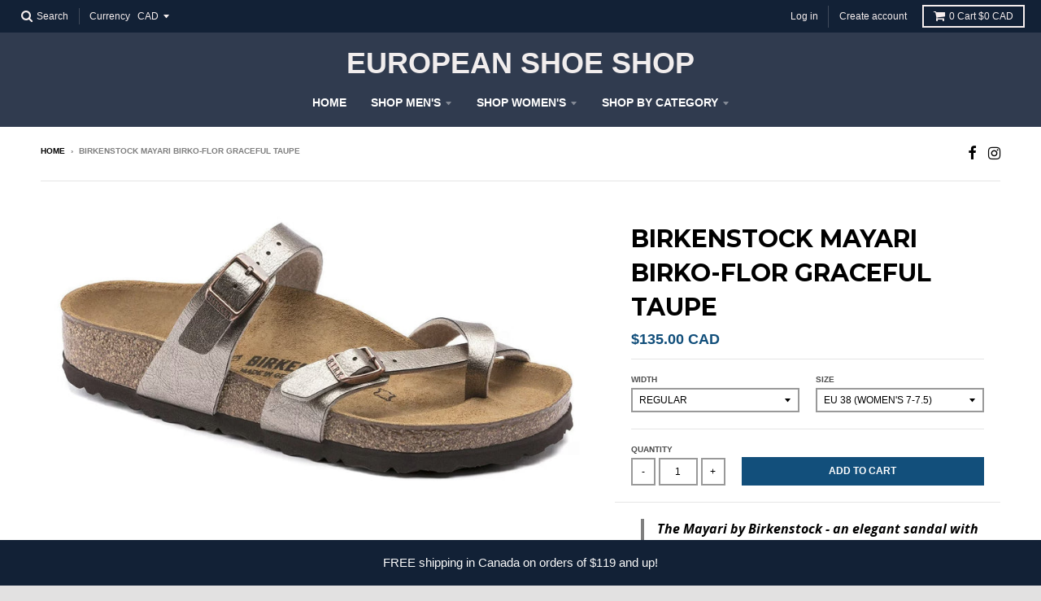

--- FILE ---
content_type: text/html; charset=utf-8
request_url: https://europeanshoeshop.com/products/birkenstock-mayari-electric-metallic-taupe-birko-flor
body_size: 15847
content:
<!doctype html>
<!--[if lt IE 7]><html class="no-js lt-ie9 lt-ie8 lt-ie7" lang="en"> <![endif]-->
<!--[if IE 7]><html class="no-js lt-ie9 lt-ie8" lang="en"> <![endif]-->
<!--[if IE 8]><html class="no-js lt-ie9" lang="en"> <![endif]-->
<!--[if IE 9 ]><html class="ie9 no-js"> <![endif]-->
<!--[if (gt IE 9)|!(IE)]><!--> <html class="no-js" lang="en"> <!--<![endif]-->
<head>
  <meta charset="utf-8">
  <meta http-equiv="X-UA-Compatible" content="IE=edge,chrome=1">

  

  <!-- Title and description ================================================== -->
  <title>
  Mayari Taupe | Birkenstock | European Shoe Shop, Winnipeg
  </title>
  
  <meta name="description" content="Birkenstock &#39;Mayari&#39; criss-cross toe strap sandal in Graceful Taupe Birko-Flor. Contoured cork footbed with raised toe-bar and deep heel cup. Durable EVA sole.">
  

  <!-- Helpers ================================================== -->
  
<meta property="og:site_name" content="European Shoe Shop">
<meta property="og:url" content="https://europeanshoeshop.com/products/birkenstock-mayari-electric-metallic-taupe-birko-flor">
<meta property="og:title" content="Birkenstock Mayari Birko-Flor Graceful Taupe">
<meta property="og:type" content="product">
<meta property="og:description" content="Birkenstock &#39;Mayari&#39; criss-cross toe strap sandal in Graceful Taupe Birko-Flor. Contoured cork footbed with raised toe-bar and deep heel cup. Durable EVA sole."><meta property="og:price:amount" content="135.00">
  <meta property="og:price:currency" content="CAD"><meta property="og:image" content="http://europeanshoeshop.com/cdn/shop/files/MayariTaupe_1024x1024.jpg?v=1742411657">
<meta property="og:image:secure_url" content="https://europeanshoeshop.com/cdn/shop/files/MayariTaupe_1024x1024.jpg?v=1742411657">

<meta name="twitter:site" content="@">
<meta name="twitter:card" content="summary_large_image">
<meta name="twitter:title" content="Birkenstock Mayari Birko-Flor Graceful Taupe">
<meta name="twitter:description" content="Birkenstock &#39;Mayari&#39; criss-cross toe strap sandal in Graceful Taupe Birko-Flor. Contoured cork footbed with raised toe-bar and deep heel cup. Durable EVA sole.">

  <link rel="canonical" href="https://europeanshoeshop.com/products/birkenstock-mayari-electric-metallic-taupe-birko-flor">
  <meta name="viewport" content="width=device-width,initial-scale=1">
  <meta name="theme-color" content="#124f7b">

  <!-- CSS ================================================== -->
  <link href="//europeanshoeshop.com/cdn/shop/t/6/assets/theme.scss.css?v=69616470258617462301697507836" rel="stylesheet" type="text/css" media="all" />
  
  
  

  
  
  
  
  
    <link href="//fonts.googleapis.com/css?family=Montserrat:400,700|Open+Sans:400,400italic,700,700italic|" rel="stylesheet" type="text/css" media="all" />
  





  

  <!-- Header hook for plugins ================================================== -->
  <!-- "snippets/buddha-megamenu-before.liquid" was not rendered, the associated app was uninstalled -->
  <!-- "snippets/buddha-megamenu.liquid" was not rendered, the associated app was uninstalled -->
  <script>window.performance && window.performance.mark && window.performance.mark('shopify.content_for_header.start');</script><meta id="shopify-digital-wallet" name="shopify-digital-wallet" content="/12959689/digital_wallets/dialog">
<meta name="shopify-checkout-api-token" content="f205f9c9ec55175d9564236b8c935975">
<meta id="in-context-paypal-metadata" data-shop-id="12959689" data-venmo-supported="false" data-environment="production" data-locale="en_US" data-paypal-v4="true" data-currency="CAD">
<link rel="alternate" type="application/json+oembed" href="https://europeanshoeshop.com/products/birkenstock-mayari-electric-metallic-taupe-birko-flor.oembed">
<script async="async" src="/checkouts/internal/preloads.js?locale=en-CA"></script>
<link rel="preconnect" href="https://shop.app" crossorigin="anonymous">
<script async="async" src="https://shop.app/checkouts/internal/preloads.js?locale=en-CA&shop_id=12959689" crossorigin="anonymous"></script>
<script id="apple-pay-shop-capabilities" type="application/json">{"shopId":12959689,"countryCode":"CA","currencyCode":"CAD","merchantCapabilities":["supports3DS"],"merchantId":"gid:\/\/shopify\/Shop\/12959689","merchantName":"European Shoe Shop","requiredBillingContactFields":["postalAddress","email","phone"],"requiredShippingContactFields":["postalAddress","email","phone"],"shippingType":"shipping","supportedNetworks":["visa","masterCard","amex","discover","interac","jcb"],"total":{"type":"pending","label":"European Shoe Shop","amount":"1.00"},"shopifyPaymentsEnabled":true,"supportsSubscriptions":true}</script>
<script id="shopify-features" type="application/json">{"accessToken":"f205f9c9ec55175d9564236b8c935975","betas":["rich-media-storefront-analytics"],"domain":"europeanshoeshop.com","predictiveSearch":true,"shopId":12959689,"locale":"en"}</script>
<script>var Shopify = Shopify || {};
Shopify.shop = "european-shoe-shop.myshopify.com";
Shopify.locale = "en";
Shopify.currency = {"active":"CAD","rate":"1.0"};
Shopify.country = "CA";
Shopify.theme = {"name":"District","id":166707334,"schema_name":"District","schema_version":"2.1.3","theme_store_id":735,"role":"main"};
Shopify.theme.handle = "null";
Shopify.theme.style = {"id":null,"handle":null};
Shopify.cdnHost = "europeanshoeshop.com/cdn";
Shopify.routes = Shopify.routes || {};
Shopify.routes.root = "/";</script>
<script type="module">!function(o){(o.Shopify=o.Shopify||{}).modules=!0}(window);</script>
<script>!function(o){function n(){var o=[];function n(){o.push(Array.prototype.slice.apply(arguments))}return n.q=o,n}var t=o.Shopify=o.Shopify||{};t.loadFeatures=n(),t.autoloadFeatures=n()}(window);</script>
<script>
  window.ShopifyPay = window.ShopifyPay || {};
  window.ShopifyPay.apiHost = "shop.app\/pay";
  window.ShopifyPay.redirectState = null;
</script>
<script id="shop-js-analytics" type="application/json">{"pageType":"product"}</script>
<script defer="defer" async type="module" src="//europeanshoeshop.com/cdn/shopifycloud/shop-js/modules/v2/client.init-shop-cart-sync_IZsNAliE.en.esm.js"></script>
<script defer="defer" async type="module" src="//europeanshoeshop.com/cdn/shopifycloud/shop-js/modules/v2/chunk.common_0OUaOowp.esm.js"></script>
<script type="module">
  await import("//europeanshoeshop.com/cdn/shopifycloud/shop-js/modules/v2/client.init-shop-cart-sync_IZsNAliE.en.esm.js");
await import("//europeanshoeshop.com/cdn/shopifycloud/shop-js/modules/v2/chunk.common_0OUaOowp.esm.js");

  window.Shopify.SignInWithShop?.initShopCartSync?.({"fedCMEnabled":true,"windoidEnabled":true});

</script>
<script>
  window.Shopify = window.Shopify || {};
  if (!window.Shopify.featureAssets) window.Shopify.featureAssets = {};
  window.Shopify.featureAssets['shop-js'] = {"shop-cart-sync":["modules/v2/client.shop-cart-sync_DLOhI_0X.en.esm.js","modules/v2/chunk.common_0OUaOowp.esm.js"],"init-fed-cm":["modules/v2/client.init-fed-cm_C6YtU0w6.en.esm.js","modules/v2/chunk.common_0OUaOowp.esm.js"],"shop-button":["modules/v2/client.shop-button_BCMx7GTG.en.esm.js","modules/v2/chunk.common_0OUaOowp.esm.js"],"shop-cash-offers":["modules/v2/client.shop-cash-offers_BT26qb5j.en.esm.js","modules/v2/chunk.common_0OUaOowp.esm.js","modules/v2/chunk.modal_CGo_dVj3.esm.js"],"init-windoid":["modules/v2/client.init-windoid_B9PkRMql.en.esm.js","modules/v2/chunk.common_0OUaOowp.esm.js"],"init-shop-email-lookup-coordinator":["modules/v2/client.init-shop-email-lookup-coordinator_DZkqjsbU.en.esm.js","modules/v2/chunk.common_0OUaOowp.esm.js"],"shop-toast-manager":["modules/v2/client.shop-toast-manager_Di2EnuM7.en.esm.js","modules/v2/chunk.common_0OUaOowp.esm.js"],"shop-login-button":["modules/v2/client.shop-login-button_BtqW_SIO.en.esm.js","modules/v2/chunk.common_0OUaOowp.esm.js","modules/v2/chunk.modal_CGo_dVj3.esm.js"],"avatar":["modules/v2/client.avatar_BTnouDA3.en.esm.js"],"pay-button":["modules/v2/client.pay-button_CWa-C9R1.en.esm.js","modules/v2/chunk.common_0OUaOowp.esm.js"],"init-shop-cart-sync":["modules/v2/client.init-shop-cart-sync_IZsNAliE.en.esm.js","modules/v2/chunk.common_0OUaOowp.esm.js"],"init-customer-accounts":["modules/v2/client.init-customer-accounts_DenGwJTU.en.esm.js","modules/v2/client.shop-login-button_BtqW_SIO.en.esm.js","modules/v2/chunk.common_0OUaOowp.esm.js","modules/v2/chunk.modal_CGo_dVj3.esm.js"],"init-shop-for-new-customer-accounts":["modules/v2/client.init-shop-for-new-customer-accounts_JdHXxpS9.en.esm.js","modules/v2/client.shop-login-button_BtqW_SIO.en.esm.js","modules/v2/chunk.common_0OUaOowp.esm.js","modules/v2/chunk.modal_CGo_dVj3.esm.js"],"init-customer-accounts-sign-up":["modules/v2/client.init-customer-accounts-sign-up_D6__K_p8.en.esm.js","modules/v2/client.shop-login-button_BtqW_SIO.en.esm.js","modules/v2/chunk.common_0OUaOowp.esm.js","modules/v2/chunk.modal_CGo_dVj3.esm.js"],"checkout-modal":["modules/v2/client.checkout-modal_C_ZQDY6s.en.esm.js","modules/v2/chunk.common_0OUaOowp.esm.js","modules/v2/chunk.modal_CGo_dVj3.esm.js"],"shop-follow-button":["modules/v2/client.shop-follow-button_XetIsj8l.en.esm.js","modules/v2/chunk.common_0OUaOowp.esm.js","modules/v2/chunk.modal_CGo_dVj3.esm.js"],"lead-capture":["modules/v2/client.lead-capture_DvA72MRN.en.esm.js","modules/v2/chunk.common_0OUaOowp.esm.js","modules/v2/chunk.modal_CGo_dVj3.esm.js"],"shop-login":["modules/v2/client.shop-login_ClXNxyh6.en.esm.js","modules/v2/chunk.common_0OUaOowp.esm.js","modules/v2/chunk.modal_CGo_dVj3.esm.js"],"payment-terms":["modules/v2/client.payment-terms_CNlwjfZz.en.esm.js","modules/v2/chunk.common_0OUaOowp.esm.js","modules/v2/chunk.modal_CGo_dVj3.esm.js"]};
</script>
<script id="__st">var __st={"a":12959689,"offset":-21600,"reqid":"e3030cd8-05af-4d8e-aa4f-f35a7e79a8c0-1768453718","pageurl":"europeanshoeshop.com\/products\/birkenstock-mayari-electric-metallic-taupe-birko-flor","u":"73eb65b10128","p":"product","rtyp":"product","rid":3504388046941};</script>
<script>window.ShopifyPaypalV4VisibilityTracking = true;</script>
<script id="captcha-bootstrap">!function(){'use strict';const t='contact',e='account',n='new_comment',o=[[t,t],['blogs',n],['comments',n],[t,'customer']],c=[[e,'customer_login'],[e,'guest_login'],[e,'recover_customer_password'],[e,'create_customer']],r=t=>t.map((([t,e])=>`form[action*='/${t}']:not([data-nocaptcha='true']) input[name='form_type'][value='${e}']`)).join(','),a=t=>()=>t?[...document.querySelectorAll(t)].map((t=>t.form)):[];function s(){const t=[...o],e=r(t);return a(e)}const i='password',u='form_key',d=['recaptcha-v3-token','g-recaptcha-response','h-captcha-response',i],f=()=>{try{return window.sessionStorage}catch{return}},m='__shopify_v',_=t=>t.elements[u];function p(t,e,n=!1){try{const o=window.sessionStorage,c=JSON.parse(o.getItem(e)),{data:r}=function(t){const{data:e,action:n}=t;return t[m]||n?{data:e,action:n}:{data:t,action:n}}(c);for(const[e,n]of Object.entries(r))t.elements[e]&&(t.elements[e].value=n);n&&o.removeItem(e)}catch(o){console.error('form repopulation failed',{error:o})}}const l='form_type',E='cptcha';function T(t){t.dataset[E]=!0}const w=window,h=w.document,L='Shopify',v='ce_forms',y='captcha';let A=!1;((t,e)=>{const n=(g='f06e6c50-85a8-45c8-87d0-21a2b65856fe',I='https://cdn.shopify.com/shopifycloud/storefront-forms-hcaptcha/ce_storefront_forms_captcha_hcaptcha.v1.5.2.iife.js',D={infoText:'Protected by hCaptcha',privacyText:'Privacy',termsText:'Terms'},(t,e,n)=>{const o=w[L][v],c=o.bindForm;if(c)return c(t,g,e,D).then(n);var r;o.q.push([[t,g,e,D],n]),r=I,A||(h.body.append(Object.assign(h.createElement('script'),{id:'captcha-provider',async:!0,src:r})),A=!0)});var g,I,D;w[L]=w[L]||{},w[L][v]=w[L][v]||{},w[L][v].q=[],w[L][y]=w[L][y]||{},w[L][y].protect=function(t,e){n(t,void 0,e),T(t)},Object.freeze(w[L][y]),function(t,e,n,w,h,L){const[v,y,A,g]=function(t,e,n){const i=e?o:[],u=t?c:[],d=[...i,...u],f=r(d),m=r(i),_=r(d.filter((([t,e])=>n.includes(e))));return[a(f),a(m),a(_),s()]}(w,h,L),I=t=>{const e=t.target;return e instanceof HTMLFormElement?e:e&&e.form},D=t=>v().includes(t);t.addEventListener('submit',(t=>{const e=I(t);if(!e)return;const n=D(e)&&!e.dataset.hcaptchaBound&&!e.dataset.recaptchaBound,o=_(e),c=g().includes(e)&&(!o||!o.value);(n||c)&&t.preventDefault(),c&&!n&&(function(t){try{if(!f())return;!function(t){const e=f();if(!e)return;const n=_(t);if(!n)return;const o=n.value;o&&e.removeItem(o)}(t);const e=Array.from(Array(32),(()=>Math.random().toString(36)[2])).join('');!function(t,e){_(t)||t.append(Object.assign(document.createElement('input'),{type:'hidden',name:u})),t.elements[u].value=e}(t,e),function(t,e){const n=f();if(!n)return;const o=[...t.querySelectorAll(`input[type='${i}']`)].map((({name:t})=>t)),c=[...d,...o],r={};for(const[a,s]of new FormData(t).entries())c.includes(a)||(r[a]=s);n.setItem(e,JSON.stringify({[m]:1,action:t.action,data:r}))}(t,e)}catch(e){console.error('failed to persist form',e)}}(e),e.submit())}));const S=(t,e)=>{t&&!t.dataset[E]&&(n(t,e.some((e=>e===t))),T(t))};for(const o of['focusin','change'])t.addEventListener(o,(t=>{const e=I(t);D(e)&&S(e,y())}));const B=e.get('form_key'),M=e.get(l),P=B&&M;t.addEventListener('DOMContentLoaded',(()=>{const t=y();if(P)for(const e of t)e.elements[l].value===M&&p(e,B);[...new Set([...A(),...v().filter((t=>'true'===t.dataset.shopifyCaptcha))])].forEach((e=>S(e,t)))}))}(h,new URLSearchParams(w.location.search),n,t,e,['guest_login'])})(!0,!0)}();</script>
<script integrity="sha256-4kQ18oKyAcykRKYeNunJcIwy7WH5gtpwJnB7kiuLZ1E=" data-source-attribution="shopify.loadfeatures" defer="defer" src="//europeanshoeshop.com/cdn/shopifycloud/storefront/assets/storefront/load_feature-a0a9edcb.js" crossorigin="anonymous"></script>
<script crossorigin="anonymous" defer="defer" src="//europeanshoeshop.com/cdn/shopifycloud/storefront/assets/shopify_pay/storefront-65b4c6d7.js?v=20250812"></script>
<script data-source-attribution="shopify.dynamic_checkout.dynamic.init">var Shopify=Shopify||{};Shopify.PaymentButton=Shopify.PaymentButton||{isStorefrontPortableWallets:!0,init:function(){window.Shopify.PaymentButton.init=function(){};var t=document.createElement("script");t.src="https://europeanshoeshop.com/cdn/shopifycloud/portable-wallets/latest/portable-wallets.en.js",t.type="module",document.head.appendChild(t)}};
</script>
<script data-source-attribution="shopify.dynamic_checkout.buyer_consent">
  function portableWalletsHideBuyerConsent(e){var t=document.getElementById("shopify-buyer-consent"),n=document.getElementById("shopify-subscription-policy-button");t&&n&&(t.classList.add("hidden"),t.setAttribute("aria-hidden","true"),n.removeEventListener("click",e))}function portableWalletsShowBuyerConsent(e){var t=document.getElementById("shopify-buyer-consent"),n=document.getElementById("shopify-subscription-policy-button");t&&n&&(t.classList.remove("hidden"),t.removeAttribute("aria-hidden"),n.addEventListener("click",e))}window.Shopify?.PaymentButton&&(window.Shopify.PaymentButton.hideBuyerConsent=portableWalletsHideBuyerConsent,window.Shopify.PaymentButton.showBuyerConsent=portableWalletsShowBuyerConsent);
</script>
<script data-source-attribution="shopify.dynamic_checkout.cart.bootstrap">document.addEventListener("DOMContentLoaded",(function(){function t(){return document.querySelector("shopify-accelerated-checkout-cart, shopify-accelerated-checkout")}if(t())Shopify.PaymentButton.init();else{new MutationObserver((function(e,n){t()&&(Shopify.PaymentButton.init(),n.disconnect())})).observe(document.body,{childList:!0,subtree:!0})}}));
</script>
<link id="shopify-accelerated-checkout-styles" rel="stylesheet" media="screen" href="https://europeanshoeshop.com/cdn/shopifycloud/portable-wallets/latest/accelerated-checkout-backwards-compat.css" crossorigin="anonymous">
<style id="shopify-accelerated-checkout-cart">
        #shopify-buyer-consent {
  margin-top: 1em;
  display: inline-block;
  width: 100%;
}

#shopify-buyer-consent.hidden {
  display: none;
}

#shopify-subscription-policy-button {
  background: none;
  border: none;
  padding: 0;
  text-decoration: underline;
  font-size: inherit;
  cursor: pointer;
}

#shopify-subscription-policy-button::before {
  box-shadow: none;
}

      </style>

<script>window.performance && window.performance.mark && window.performance.mark('shopify.content_for_header.end');</script>
  <!-- /snippets/oldIE-js.liquid -->


<!--[if lt IE 9]>

<script src="//cdnjs.cloudflare.com/ajax/libs/html5shiv/3.7.2/html5shiv.min.js" type="text/javascript"></script>
<script src="//europeanshoeshop.com/cdn/shop/t/6/assets/respond.min.js?v=52248677837542619231494292875" type="text/javascript"></script>
<link href="//europeanshoeshop.com/cdn/shop/t/6/assets/respond-proxy.html" id="respond-proxy" rel="respond-proxy" />
<link href="//europeanshoeshop.com/search?q=9c1ab17dab4f423f1fb88d403d69b7c9" id="respond-redirect" rel="respond-redirect" />
<script src="//europeanshoeshop.com/search?q=9c1ab17dab4f423f1fb88d403d69b7c9" type="text/javascript"></script>
<![endif]-->
<script src="//staticxx.s3.amazonaws.com/aio_stats_lib_v1.min.js?v=1.0"></script><link href="https://monorail-edge.shopifysvc.com" rel="dns-prefetch">
<script>(function(){if ("sendBeacon" in navigator && "performance" in window) {try {var session_token_from_headers = performance.getEntriesByType('navigation')[0].serverTiming.find(x => x.name == '_s').description;} catch {var session_token_from_headers = undefined;}var session_cookie_matches = document.cookie.match(/_shopify_s=([^;]*)/);var session_token_from_cookie = session_cookie_matches && session_cookie_matches.length === 2 ? session_cookie_matches[1] : "";var session_token = session_token_from_headers || session_token_from_cookie || "";function handle_abandonment_event(e) {var entries = performance.getEntries().filter(function(entry) {return /monorail-edge.shopifysvc.com/.test(entry.name);});if (!window.abandonment_tracked && entries.length === 0) {window.abandonment_tracked = true;var currentMs = Date.now();var navigation_start = performance.timing.navigationStart;var payload = {shop_id: 12959689,url: window.location.href,navigation_start,duration: currentMs - navigation_start,session_token,page_type: "product"};window.navigator.sendBeacon("https://monorail-edge.shopifysvc.com/v1/produce", JSON.stringify({schema_id: "online_store_buyer_site_abandonment/1.1",payload: payload,metadata: {event_created_at_ms: currentMs,event_sent_at_ms: currentMs}}));}}window.addEventListener('pagehide', handle_abandonment_event);}}());</script>
<script id="web-pixels-manager-setup">(function e(e,d,r,n,o){if(void 0===o&&(o={}),!Boolean(null===(a=null===(i=window.Shopify)||void 0===i?void 0:i.analytics)||void 0===a?void 0:a.replayQueue)){var i,a;window.Shopify=window.Shopify||{};var t=window.Shopify;t.analytics=t.analytics||{};var s=t.analytics;s.replayQueue=[],s.publish=function(e,d,r){return s.replayQueue.push([e,d,r]),!0};try{self.performance.mark("wpm:start")}catch(e){}var l=function(){var e={modern:/Edge?\/(1{2}[4-9]|1[2-9]\d|[2-9]\d{2}|\d{4,})\.\d+(\.\d+|)|Firefox\/(1{2}[4-9]|1[2-9]\d|[2-9]\d{2}|\d{4,})\.\d+(\.\d+|)|Chrom(ium|e)\/(9{2}|\d{3,})\.\d+(\.\d+|)|(Maci|X1{2}).+ Version\/(15\.\d+|(1[6-9]|[2-9]\d|\d{3,})\.\d+)([,.]\d+|)( \(\w+\)|)( Mobile\/\w+|) Safari\/|Chrome.+OPR\/(9{2}|\d{3,})\.\d+\.\d+|(CPU[ +]OS|iPhone[ +]OS|CPU[ +]iPhone|CPU IPhone OS|CPU iPad OS)[ +]+(15[._]\d+|(1[6-9]|[2-9]\d|\d{3,})[._]\d+)([._]\d+|)|Android:?[ /-](13[3-9]|1[4-9]\d|[2-9]\d{2}|\d{4,})(\.\d+|)(\.\d+|)|Android.+Firefox\/(13[5-9]|1[4-9]\d|[2-9]\d{2}|\d{4,})\.\d+(\.\d+|)|Android.+Chrom(ium|e)\/(13[3-9]|1[4-9]\d|[2-9]\d{2}|\d{4,})\.\d+(\.\d+|)|SamsungBrowser\/([2-9]\d|\d{3,})\.\d+/,legacy:/Edge?\/(1[6-9]|[2-9]\d|\d{3,})\.\d+(\.\d+|)|Firefox\/(5[4-9]|[6-9]\d|\d{3,})\.\d+(\.\d+|)|Chrom(ium|e)\/(5[1-9]|[6-9]\d|\d{3,})\.\d+(\.\d+|)([\d.]+$|.*Safari\/(?![\d.]+ Edge\/[\d.]+$))|(Maci|X1{2}).+ Version\/(10\.\d+|(1[1-9]|[2-9]\d|\d{3,})\.\d+)([,.]\d+|)( \(\w+\)|)( Mobile\/\w+|) Safari\/|Chrome.+OPR\/(3[89]|[4-9]\d|\d{3,})\.\d+\.\d+|(CPU[ +]OS|iPhone[ +]OS|CPU[ +]iPhone|CPU IPhone OS|CPU iPad OS)[ +]+(10[._]\d+|(1[1-9]|[2-9]\d|\d{3,})[._]\d+)([._]\d+|)|Android:?[ /-](13[3-9]|1[4-9]\d|[2-9]\d{2}|\d{4,})(\.\d+|)(\.\d+|)|Mobile Safari.+OPR\/([89]\d|\d{3,})\.\d+\.\d+|Android.+Firefox\/(13[5-9]|1[4-9]\d|[2-9]\d{2}|\d{4,})\.\d+(\.\d+|)|Android.+Chrom(ium|e)\/(13[3-9]|1[4-9]\d|[2-9]\d{2}|\d{4,})\.\d+(\.\d+|)|Android.+(UC? ?Browser|UCWEB|U3)[ /]?(15\.([5-9]|\d{2,})|(1[6-9]|[2-9]\d|\d{3,})\.\d+)\.\d+|SamsungBrowser\/(5\.\d+|([6-9]|\d{2,})\.\d+)|Android.+MQ{2}Browser\/(14(\.(9|\d{2,})|)|(1[5-9]|[2-9]\d|\d{3,})(\.\d+|))(\.\d+|)|K[Aa][Ii]OS\/(3\.\d+|([4-9]|\d{2,})\.\d+)(\.\d+|)/},d=e.modern,r=e.legacy,n=navigator.userAgent;return n.match(d)?"modern":n.match(r)?"legacy":"unknown"}(),u="modern"===l?"modern":"legacy",c=(null!=n?n:{modern:"",legacy:""})[u],f=function(e){return[e.baseUrl,"/wpm","/b",e.hashVersion,"modern"===e.buildTarget?"m":"l",".js"].join("")}({baseUrl:d,hashVersion:r,buildTarget:u}),m=function(e){var d=e.version,r=e.bundleTarget,n=e.surface,o=e.pageUrl,i=e.monorailEndpoint;return{emit:function(e){var a=e.status,t=e.errorMsg,s=(new Date).getTime(),l=JSON.stringify({metadata:{event_sent_at_ms:s},events:[{schema_id:"web_pixels_manager_load/3.1",payload:{version:d,bundle_target:r,page_url:o,status:a,surface:n,error_msg:t},metadata:{event_created_at_ms:s}}]});if(!i)return console&&console.warn&&console.warn("[Web Pixels Manager] No Monorail endpoint provided, skipping logging."),!1;try{return self.navigator.sendBeacon.bind(self.navigator)(i,l)}catch(e){}var u=new XMLHttpRequest;try{return u.open("POST",i,!0),u.setRequestHeader("Content-Type","text/plain"),u.send(l),!0}catch(e){return console&&console.warn&&console.warn("[Web Pixels Manager] Got an unhandled error while logging to Monorail."),!1}}}}({version:r,bundleTarget:l,surface:e.surface,pageUrl:self.location.href,monorailEndpoint:e.monorailEndpoint});try{o.browserTarget=l,function(e){var d=e.src,r=e.async,n=void 0===r||r,o=e.onload,i=e.onerror,a=e.sri,t=e.scriptDataAttributes,s=void 0===t?{}:t,l=document.createElement("script"),u=document.querySelector("head"),c=document.querySelector("body");if(l.async=n,l.src=d,a&&(l.integrity=a,l.crossOrigin="anonymous"),s)for(var f in s)if(Object.prototype.hasOwnProperty.call(s,f))try{l.dataset[f]=s[f]}catch(e){}if(o&&l.addEventListener("load",o),i&&l.addEventListener("error",i),u)u.appendChild(l);else{if(!c)throw new Error("Did not find a head or body element to append the script");c.appendChild(l)}}({src:f,async:!0,onload:function(){if(!function(){var e,d;return Boolean(null===(d=null===(e=window.Shopify)||void 0===e?void 0:e.analytics)||void 0===d?void 0:d.initialized)}()){var d=window.webPixelsManager.init(e)||void 0;if(d){var r=window.Shopify.analytics;r.replayQueue.forEach((function(e){var r=e[0],n=e[1],o=e[2];d.publishCustomEvent(r,n,o)})),r.replayQueue=[],r.publish=d.publishCustomEvent,r.visitor=d.visitor,r.initialized=!0}}},onerror:function(){return m.emit({status:"failed",errorMsg:"".concat(f," has failed to load")})},sri:function(e){var d=/^sha384-[A-Za-z0-9+/=]+$/;return"string"==typeof e&&d.test(e)}(c)?c:"",scriptDataAttributes:o}),m.emit({status:"loading"})}catch(e){m.emit({status:"failed",errorMsg:(null==e?void 0:e.message)||"Unknown error"})}}})({shopId: 12959689,storefrontBaseUrl: "https://europeanshoeshop.com",extensionsBaseUrl: "https://extensions.shopifycdn.com/cdn/shopifycloud/web-pixels-manager",monorailEndpoint: "https://monorail-edge.shopifysvc.com/unstable/produce_batch",surface: "storefront-renderer",enabledBetaFlags: ["2dca8a86"],webPixelsConfigList: [{"id":"shopify-app-pixel","configuration":"{}","eventPayloadVersion":"v1","runtimeContext":"STRICT","scriptVersion":"0450","apiClientId":"shopify-pixel","type":"APP","privacyPurposes":["ANALYTICS","MARKETING"]},{"id":"shopify-custom-pixel","eventPayloadVersion":"v1","runtimeContext":"LAX","scriptVersion":"0450","apiClientId":"shopify-pixel","type":"CUSTOM","privacyPurposes":["ANALYTICS","MARKETING"]}],isMerchantRequest: false,initData: {"shop":{"name":"European Shoe Shop","paymentSettings":{"currencyCode":"CAD"},"myshopifyDomain":"european-shoe-shop.myshopify.com","countryCode":"CA","storefrontUrl":"https:\/\/europeanshoeshop.com"},"customer":null,"cart":null,"checkout":null,"productVariants":[{"price":{"amount":135.0,"currencyCode":"CAD"},"product":{"title":"Birkenstock Mayari Birko-Flor Graceful Taupe","vendor":"BIRKENSTOCK","id":"3504388046941","untranslatedTitle":"Birkenstock Mayari Birko-Flor Graceful Taupe","url":"\/products\/birkenstock-mayari-electric-metallic-taupe-birko-flor","type":"1016408"},"id":"28001214922845","image":{"src":"\/\/europeanshoeshop.com\/cdn\/shop\/files\/MayariTaupe.jpg?v=1742411657"},"sku":"","title":"Regular \/ EU 36 (Women's 5-5.5)","untranslatedTitle":"Regular \/ EU 36 (Women's 5-5.5)"},{"price":{"amount":135.0,"currencyCode":"CAD"},"product":{"title":"Birkenstock Mayari Birko-Flor Graceful Taupe","vendor":"BIRKENSTOCK","id":"3504388046941","untranslatedTitle":"Birkenstock Mayari Birko-Flor Graceful Taupe","url":"\/products\/birkenstock-mayari-electric-metallic-taupe-birko-flor","type":"1016408"},"id":"28001214955613","image":{"src":"\/\/europeanshoeshop.com\/cdn\/shop\/files\/MayariTaupe.jpg?v=1742411657"},"sku":"","title":"Regular \/ EU 37 (Women's 6-6.5)","untranslatedTitle":"Regular \/ EU 37 (Women's 6-6.5)"},{"price":{"amount":135.0,"currencyCode":"CAD"},"product":{"title":"Birkenstock Mayari Birko-Flor Graceful Taupe","vendor":"BIRKENSTOCK","id":"3504388046941","untranslatedTitle":"Birkenstock Mayari Birko-Flor Graceful Taupe","url":"\/products\/birkenstock-mayari-electric-metallic-taupe-birko-flor","type":"1016408"},"id":"28001214988381","image":{"src":"\/\/europeanshoeshop.com\/cdn\/shop\/files\/MayariTaupe.jpg?v=1742411657"},"sku":"","title":"Regular \/ EU 38 (Women's 7-7.5)","untranslatedTitle":"Regular \/ EU 38 (Women's 7-7.5)"},{"price":{"amount":135.0,"currencyCode":"CAD"},"product":{"title":"Birkenstock Mayari Birko-Flor Graceful Taupe","vendor":"BIRKENSTOCK","id":"3504388046941","untranslatedTitle":"Birkenstock Mayari Birko-Flor Graceful Taupe","url":"\/products\/birkenstock-mayari-electric-metallic-taupe-birko-flor","type":"1016408"},"id":"28001215021149","image":{"src":"\/\/europeanshoeshop.com\/cdn\/shop\/files\/MayariTaupe.jpg?v=1742411657"},"sku":"","title":"Regular \/ EU 39 (Women's 8-8.5)","untranslatedTitle":"Regular \/ EU 39 (Women's 8-8.5)"},{"price":{"amount":135.0,"currencyCode":"CAD"},"product":{"title":"Birkenstock Mayari Birko-Flor Graceful Taupe","vendor":"BIRKENSTOCK","id":"3504388046941","untranslatedTitle":"Birkenstock Mayari Birko-Flor Graceful Taupe","url":"\/products\/birkenstock-mayari-electric-metallic-taupe-birko-flor","type":"1016408"},"id":"28001215053917","image":{"src":"\/\/europeanshoeshop.com\/cdn\/shop\/files\/MayariTaupe.jpg?v=1742411657"},"sku":"","title":"Regular \/ EU 40 (Women's 9-9.5)","untranslatedTitle":"Regular \/ EU 40 (Women's 9-9.5)"},{"price":{"amount":135.0,"currencyCode":"CAD"},"product":{"title":"Birkenstock Mayari Birko-Flor Graceful Taupe","vendor":"BIRKENSTOCK","id":"3504388046941","untranslatedTitle":"Birkenstock Mayari Birko-Flor Graceful Taupe","url":"\/products\/birkenstock-mayari-electric-metallic-taupe-birko-flor","type":"1016408"},"id":"28001234059357","image":{"src":"\/\/europeanshoeshop.com\/cdn\/shop\/files\/MayariTaupe.jpg?v=1742411657"},"sku":"","title":"Regular \/ EU 41 (Women's 10-10.5)","untranslatedTitle":"Regular \/ EU 41 (Women's 10-10.5)"},{"price":{"amount":135.0,"currencyCode":"CAD"},"product":{"title":"Birkenstock Mayari Birko-Flor Graceful Taupe","vendor":"BIRKENSTOCK","id":"3504388046941","untranslatedTitle":"Birkenstock Mayari Birko-Flor Graceful Taupe","url":"\/products\/birkenstock-mayari-electric-metallic-taupe-birko-flor","type":"1016408"},"id":"44967703642311","image":{"src":"\/\/europeanshoeshop.com\/cdn\/shop\/files\/MayariTaupe.jpg?v=1742411657"},"sku":null,"title":"Regular \/ EU 42 (Women's 11-11.5)","untranslatedTitle":"Regular \/ EU 42 (Women's 11-11.5)"}],"purchasingCompany":null},},"https://europeanshoeshop.com/cdn","7cecd0b6w90c54c6cpe92089d5m57a67346",{"modern":"","legacy":""},{"shopId":"12959689","storefrontBaseUrl":"https:\/\/europeanshoeshop.com","extensionBaseUrl":"https:\/\/extensions.shopifycdn.com\/cdn\/shopifycloud\/web-pixels-manager","surface":"storefront-renderer","enabledBetaFlags":"[\"2dca8a86\"]","isMerchantRequest":"false","hashVersion":"7cecd0b6w90c54c6cpe92089d5m57a67346","publish":"custom","events":"[[\"page_viewed\",{}],[\"product_viewed\",{\"productVariant\":{\"price\":{\"amount\":135.0,\"currencyCode\":\"CAD\"},\"product\":{\"title\":\"Birkenstock Mayari Birko-Flor Graceful Taupe\",\"vendor\":\"BIRKENSTOCK\",\"id\":\"3504388046941\",\"untranslatedTitle\":\"Birkenstock Mayari Birko-Flor Graceful Taupe\",\"url\":\"\/products\/birkenstock-mayari-electric-metallic-taupe-birko-flor\",\"type\":\"1016408\"},\"id\":\"28001214988381\",\"image\":{\"src\":\"\/\/europeanshoeshop.com\/cdn\/shop\/files\/MayariTaupe.jpg?v=1742411657\"},\"sku\":\"\",\"title\":\"Regular \/ EU 38 (Women's 7-7.5)\",\"untranslatedTitle\":\"Regular \/ EU 38 (Women's 7-7.5)\"}}]]"});</script><script>
  window.ShopifyAnalytics = window.ShopifyAnalytics || {};
  window.ShopifyAnalytics.meta = window.ShopifyAnalytics.meta || {};
  window.ShopifyAnalytics.meta.currency = 'CAD';
  var meta = {"product":{"id":3504388046941,"gid":"gid:\/\/shopify\/Product\/3504388046941","vendor":"BIRKENSTOCK","type":"1016408","handle":"birkenstock-mayari-electric-metallic-taupe-birko-flor","variants":[{"id":28001214922845,"price":13500,"name":"Birkenstock Mayari Birko-Flor Graceful Taupe - Regular \/ EU 36 (Women's 5-5.5)","public_title":"Regular \/ EU 36 (Women's 5-5.5)","sku":""},{"id":28001214955613,"price":13500,"name":"Birkenstock Mayari Birko-Flor Graceful Taupe - Regular \/ EU 37 (Women's 6-6.5)","public_title":"Regular \/ EU 37 (Women's 6-6.5)","sku":""},{"id":28001214988381,"price":13500,"name":"Birkenstock Mayari Birko-Flor Graceful Taupe - Regular \/ EU 38 (Women's 7-7.5)","public_title":"Regular \/ EU 38 (Women's 7-7.5)","sku":""},{"id":28001215021149,"price":13500,"name":"Birkenstock Mayari Birko-Flor Graceful Taupe - Regular \/ EU 39 (Women's 8-8.5)","public_title":"Regular \/ EU 39 (Women's 8-8.5)","sku":""},{"id":28001215053917,"price":13500,"name":"Birkenstock Mayari Birko-Flor Graceful Taupe - Regular \/ EU 40 (Women's 9-9.5)","public_title":"Regular \/ EU 40 (Women's 9-9.5)","sku":""},{"id":28001234059357,"price":13500,"name":"Birkenstock Mayari Birko-Flor Graceful Taupe - Regular \/ EU 41 (Women's 10-10.5)","public_title":"Regular \/ EU 41 (Women's 10-10.5)","sku":""},{"id":44967703642311,"price":13500,"name":"Birkenstock Mayari Birko-Flor Graceful Taupe - Regular \/ EU 42 (Women's 11-11.5)","public_title":"Regular \/ EU 42 (Women's 11-11.5)","sku":null}],"remote":false},"page":{"pageType":"product","resourceType":"product","resourceId":3504388046941,"requestId":"e3030cd8-05af-4d8e-aa4f-f35a7e79a8c0-1768453718"}};
  for (var attr in meta) {
    window.ShopifyAnalytics.meta[attr] = meta[attr];
  }
</script>
<script class="analytics">
  (function () {
    var customDocumentWrite = function(content) {
      var jquery = null;

      if (window.jQuery) {
        jquery = window.jQuery;
      } else if (window.Checkout && window.Checkout.$) {
        jquery = window.Checkout.$;
      }

      if (jquery) {
        jquery('body').append(content);
      }
    };

    var hasLoggedConversion = function(token) {
      if (token) {
        return document.cookie.indexOf('loggedConversion=' + token) !== -1;
      }
      return false;
    }

    var setCookieIfConversion = function(token) {
      if (token) {
        var twoMonthsFromNow = new Date(Date.now());
        twoMonthsFromNow.setMonth(twoMonthsFromNow.getMonth() + 2);

        document.cookie = 'loggedConversion=' + token + '; expires=' + twoMonthsFromNow;
      }
    }

    var trekkie = window.ShopifyAnalytics.lib = window.trekkie = window.trekkie || [];
    if (trekkie.integrations) {
      return;
    }
    trekkie.methods = [
      'identify',
      'page',
      'ready',
      'track',
      'trackForm',
      'trackLink'
    ];
    trekkie.factory = function(method) {
      return function() {
        var args = Array.prototype.slice.call(arguments);
        args.unshift(method);
        trekkie.push(args);
        return trekkie;
      };
    };
    for (var i = 0; i < trekkie.methods.length; i++) {
      var key = trekkie.methods[i];
      trekkie[key] = trekkie.factory(key);
    }
    trekkie.load = function(config) {
      trekkie.config = config || {};
      trekkie.config.initialDocumentCookie = document.cookie;
      var first = document.getElementsByTagName('script')[0];
      var script = document.createElement('script');
      script.type = 'text/javascript';
      script.onerror = function(e) {
        var scriptFallback = document.createElement('script');
        scriptFallback.type = 'text/javascript';
        scriptFallback.onerror = function(error) {
                var Monorail = {
      produce: function produce(monorailDomain, schemaId, payload) {
        var currentMs = new Date().getTime();
        var event = {
          schema_id: schemaId,
          payload: payload,
          metadata: {
            event_created_at_ms: currentMs,
            event_sent_at_ms: currentMs
          }
        };
        return Monorail.sendRequest("https://" + monorailDomain + "/v1/produce", JSON.stringify(event));
      },
      sendRequest: function sendRequest(endpointUrl, payload) {
        // Try the sendBeacon API
        if (window && window.navigator && typeof window.navigator.sendBeacon === 'function' && typeof window.Blob === 'function' && !Monorail.isIos12()) {
          var blobData = new window.Blob([payload], {
            type: 'text/plain'
          });

          if (window.navigator.sendBeacon(endpointUrl, blobData)) {
            return true;
          } // sendBeacon was not successful

        } // XHR beacon

        var xhr = new XMLHttpRequest();

        try {
          xhr.open('POST', endpointUrl);
          xhr.setRequestHeader('Content-Type', 'text/plain');
          xhr.send(payload);
        } catch (e) {
          console.log(e);
        }

        return false;
      },
      isIos12: function isIos12() {
        return window.navigator.userAgent.lastIndexOf('iPhone; CPU iPhone OS 12_') !== -1 || window.navigator.userAgent.lastIndexOf('iPad; CPU OS 12_') !== -1;
      }
    };
    Monorail.produce('monorail-edge.shopifysvc.com',
      'trekkie_storefront_load_errors/1.1',
      {shop_id: 12959689,
      theme_id: 166707334,
      app_name: "storefront",
      context_url: window.location.href,
      source_url: "//europeanshoeshop.com/cdn/s/trekkie.storefront.55c6279c31a6628627b2ba1c5ff367020da294e2.min.js"});

        };
        scriptFallback.async = true;
        scriptFallback.src = '//europeanshoeshop.com/cdn/s/trekkie.storefront.55c6279c31a6628627b2ba1c5ff367020da294e2.min.js';
        first.parentNode.insertBefore(scriptFallback, first);
      };
      script.async = true;
      script.src = '//europeanshoeshop.com/cdn/s/trekkie.storefront.55c6279c31a6628627b2ba1c5ff367020da294e2.min.js';
      first.parentNode.insertBefore(script, first);
    };
    trekkie.load(
      {"Trekkie":{"appName":"storefront","development":false,"defaultAttributes":{"shopId":12959689,"isMerchantRequest":null,"themeId":166707334,"themeCityHash":"7509883200127465067","contentLanguage":"en","currency":"CAD","eventMetadataId":"e66a2ad1-4464-47b7-afff-9769aab85048"},"isServerSideCookieWritingEnabled":true,"monorailRegion":"shop_domain","enabledBetaFlags":["65f19447"]},"Session Attribution":{},"S2S":{"facebookCapiEnabled":false,"source":"trekkie-storefront-renderer","apiClientId":580111}}
    );

    var loaded = false;
    trekkie.ready(function() {
      if (loaded) return;
      loaded = true;

      window.ShopifyAnalytics.lib = window.trekkie;

      var originalDocumentWrite = document.write;
      document.write = customDocumentWrite;
      try { window.ShopifyAnalytics.merchantGoogleAnalytics.call(this); } catch(error) {};
      document.write = originalDocumentWrite;

      window.ShopifyAnalytics.lib.page(null,{"pageType":"product","resourceType":"product","resourceId":3504388046941,"requestId":"e3030cd8-05af-4d8e-aa4f-f35a7e79a8c0-1768453718","shopifyEmitted":true});

      var match = window.location.pathname.match(/checkouts\/(.+)\/(thank_you|post_purchase)/)
      var token = match? match[1]: undefined;
      if (!hasLoggedConversion(token)) {
        setCookieIfConversion(token);
        window.ShopifyAnalytics.lib.track("Viewed Product",{"currency":"CAD","variantId":28001214922845,"productId":3504388046941,"productGid":"gid:\/\/shopify\/Product\/3504388046941","name":"Birkenstock Mayari Birko-Flor Graceful Taupe - Regular \/ EU 36 (Women's 5-5.5)","price":"135.00","sku":"","brand":"BIRKENSTOCK","variant":"Regular \/ EU 36 (Women's 5-5.5)","category":"1016408","nonInteraction":true,"remote":false},undefined,undefined,{"shopifyEmitted":true});
      window.ShopifyAnalytics.lib.track("monorail:\/\/trekkie_storefront_viewed_product\/1.1",{"currency":"CAD","variantId":28001214922845,"productId":3504388046941,"productGid":"gid:\/\/shopify\/Product\/3504388046941","name":"Birkenstock Mayari Birko-Flor Graceful Taupe - Regular \/ EU 36 (Women's 5-5.5)","price":"135.00","sku":"","brand":"BIRKENSTOCK","variant":"Regular \/ EU 36 (Women's 5-5.5)","category":"1016408","nonInteraction":true,"remote":false,"referer":"https:\/\/europeanshoeshop.com\/products\/birkenstock-mayari-electric-metallic-taupe-birko-flor"});
      }
    });


        var eventsListenerScript = document.createElement('script');
        eventsListenerScript.async = true;
        eventsListenerScript.src = "//europeanshoeshop.com/cdn/shopifycloud/storefront/assets/shop_events_listener-3da45d37.js";
        document.getElementsByTagName('head')[0].appendChild(eventsListenerScript);

})();</script>
<script
  defer
  src="https://europeanshoeshop.com/cdn/shopifycloud/perf-kit/shopify-perf-kit-3.0.3.min.js"
  data-application="storefront-renderer"
  data-shop-id="12959689"
  data-render-region="gcp-us-central1"
  data-page-type="product"
  data-theme-instance-id="166707334"
  data-theme-name="District"
  data-theme-version="2.1.3"
  data-monorail-region="shop_domain"
  data-resource-timing-sampling-rate="10"
  data-shs="true"
  data-shs-beacon="true"
  data-shs-export-with-fetch="true"
  data-shs-logs-sample-rate="1"
  data-shs-beacon-endpoint="https://europeanshoeshop.com/api/collect"
></script>
</head>

<body id="mayari-taupe-birkenstock-european-shoe-shop-winnipeg" class="template-product" >
  <!-- "snippets/buddha-megamenu-wireframe.liquid" was not rendered, the associated app was uninstalled -->

  <div id="page">

    <div id="shopify-section-promos" class="shopify-section promos"><div data-section-id="promos" data-section-type="promos-section" data-scroll-lock="true">
  
    
    
      <header id="block-1482143996282" class="promo-bar promo-bar-1482143996282 align-center size-large placement-bottom"
        data-type="announcement-bar"
        data-hide-delay="no-delay"
        data-bar-placement="bottom"
        data-show-for="both"
        >
        
          <a href="https://europeanshoeshop.com/pages/shipping">
            <span class="promo-bar-text">FREE shipping in Canada on orders of $119 and up!</span>
          </a>
        
      </header>
      <style>
        header.promo-bar-1482143996282 span.promo-bar-text {
          background-color: #122136;
          color: #fafafa;
        }
        header.promo-bar-1482143996282 a {
          color: #fafafa;
        }
      </style>
    

    
    

    
    

  
</div>


</div>
    <header class="util">
  <div class="wrapper">

    <div class="search-wrapper">
      <!-- /snippets/search-bar.liquid -->


<form action="/search" method="get" class="input-group search-bar" role="search">
  <div class="icon-wrapper">
    <span class="icon-fallback-text">
      <span class="icon icon-search" aria-hidden="true"></span>
      <span class="fallback-text">Search</span>
    </span>
  </div>
  <div class="input-wrapper">
    <input type="search" name="q" value="" placeholder="Search our store" class="input-group-field" aria-label="Search our store">
  </div>
  <div class="button-wrapper">
    <span class="input-group-btn">
      <button type="button" class="btn icon-fallback-text">
        <span class="icon icon-close" aria-hidden="true"></span>
        <span class="fallback-text">Close menu</span>
      </button>
    </span>
  </div>
</form>
    </div>

    <div class="left-wrapper">
      <ul class="text-links">
        <li class="mobile-menu">
          <a href="#menu" class="toggle-menu menu-link">
            <span class="icon-text">
              <span class="icon icon-menu" aria-hidden="true"></span>
              <span class="text" data-close-text="Close menu">Menu</span>
            </span>
          </a>
        </li>
        <li>
          <a href="#" class="search">
            <span class="icon-text">
              <span class="icon icon-search" aria-hidden="true"></span>
              <span class="text">Search</span>
            </span>
          </a>
        </li>
      </ul>
      
      
        <div class="currency-picker-contain">
  <label>Currency</label>
  <select class="currency-picker" name="currencies">
  
  
  <option value="CAD" selected="selected">CAD</option>
  
    
  
    
    <option value="USD">USD</option>
    
  
  </select>
</div>

      
    </div>

    <div class="right-wrapper">
      
      
        <!-- /snippets/accounts-nav.liquid -->
<ul class="text-links">
  
    <li>
      <a href="/account/login" id="customer_login_link">Log in</a>
    </li>
    <li>
      <a href="/account/register" id="customer_register_link">Create account</a>
    </li>
  
</ul>
      
      
      <a href="/cart" id="CartButton">
        <span class="icon-fallback-text">
          <span class="icon icon-cart" aria-hidden="true"></span>
        </span>
        <span id="CartCount">0</span>
        Cart
        <span id="CartCost" class="money"></span>

      </a>
      
        <!-- /snippets/cart-preview.liquid -->
<div class="cart-preview">
  <div class="cart-preview-title">
    Added to Cart
  </div>
  <div class="product-container">
    <div class="box product">
      <figure>
        <a href="#" class="product-image"></a>
        <figcaption>
          <a href="#" class="product-title"></a>
          <ul class="product-variant options"></ul>
          <span class="product-price price money"></span>
        </figcaption>
      </figure>
    </div>
  </div>
  <div class="cart-preview-total">
    
    <div class="count plural">You have <span class="item-count"></span> items in your cart</div>
    <div class="count singular">You have <span class="item-count">1</span> item in your cart</div>
    <div class="label">Total</div>
    <div class="total-price total"><span class="money"></span></div>
  </div>
  <a href="/cart" class="button solid">Check Out</a>
  <a href="#continue" class="button outline continue-shopping">Continue Shopping</a>
</div>
      
    </div>
  </div>
</header>

    <div id="shopify-section-header" class="shopify-section header"><div data-section-id="header" data-section-type="header-section">
  <div class="site-header-wrapper">
    <header class="site-header minimal full-width" data-scroll-lock="util" role="banner">

      <div class="wrapper">
        <div class="logo-nav-contain layout-vertical">
          
          <div class="logo-contain">
            
              <div class="site-logo " itemscope itemtype="http://schema.org/Organization">
            
              
                <a href="/" itemprop="url">European Shoe Shop</a>
              
            
              </div>
            
          </div>

          <nav class="nav-bar" role="navigation">
            <ul class="site-nav">
  
  
  
  
    <li >
      <a href="/">Home</a>
    </li>
  
  
  
  
  

    <li class="has-dropdown " aria-haspopup="true">
      <a href="/pages/shop-mens">Shop men's</a>
      <ul class="dropdown" aria-hidden="true" role="menu">
        

          
          
          
          

          <li class=" " role="menuitem">
            <a href="/collections/shop-mens-allrounder" tabindex="-1">Allrounder</a>
            
            
          </li>
        

          
          
          
          

          <li class=" " role="menuitem">
            <a href="/collections/shop-mens-birkenstock" tabindex="-1">Birkenstock</a>
            
            
          </li>
        

          
          
          
          

          <li class=" " role="menuitem">
            <a href="/collections/shop-mens-dansko" tabindex="-1">Dansko</a>
            
            
          </li>
        

          
          
          
          

          <li class=" " role="menuitem">
            <a href="/collections/shop-mens-ecco" tabindex="-1">Ecco</a>
            
            
          </li>
        

          
          
          
          

          <li class=" " role="menuitem">
            <a href="/collections/shop-mens-haflinger" tabindex="-1">Haflinger</a>
            
            
          </li>
        

          
          
          
          

          <li class=" " role="menuitem">
            <a href="/collections/shop-mens-lion" tabindex="-1">Lion</a>
            
            
          </li>
        

          
          
          
          

          <li class=" " role="menuitem">
            <a href="/collections/shop-mens-mephisto" tabindex="-1">Mephisto</a>
            
            
          </li>
        

          
          
          
          

          <li class=" " role="menuitem">
            <a href="/collections/shop-mens-naot" tabindex="-1">Naot</a>
            
            
          </li>
        

          
          
          
          

          <li class=" " role="menuitem">
            <a href="/collections/shop-mens-oofos" tabindex="-1">Oofos</a>
            
            
          </li>
        

          
          
          
          

          <li class=" " role="menuitem">
            <a href="/collections/shop-mens-pajar" tabindex="-1">Pajar</a>
            
            
          </li>
        

          
          
          
          

          <li class=" " role="menuitem">
            <a href="/collections/shop-mens-samuel-hubbard" tabindex="-1">Samuel Hubbard</a>
            
            
          </li>
        
      </ul>
    </li>
  
  
  
  
  

    <li class="has-dropdown " aria-haspopup="true">
      <a href="/pages/shop-womens-footwear">Shop women's</a>
      <ul class="dropdown" aria-hidden="true" role="menu">
        

          
          
          
          

          <li class=" " role="menuitem">
            <a href="/pages/shop-womens-footwear" tabindex="-1">View all</a>
            
            
          </li>
        

          
          
          
          

          <li class=" " role="menuitem">
            <a href="/collections/shop-womens-arche" tabindex="-1">Arche</a>
            
            
          </li>
        

          
          
          
          

          <li class=" " role="menuitem">
            <a href="/collections/shop-womens-birkenstock" tabindex="-1">Birkenstock</a>
            
            
          </li>
        

          
          
          
          

          <li class=" " role="menuitem">
            <a href="/collections/shop-womens-ecco" tabindex="-1">Ecco</a>
            
            
          </li>
        

          
          
          
          

          <li class=" " role="menuitem">
            <a href="/collections/shop-womens-fly-london" tabindex="-1">Fly London</a>
            
            
          </li>
        

          
          
          
          

          <li class=" " role="menuitem">
            <a href="/collections/shop-womens-haflinger" tabindex="-1">Haflinger</a>
            
            
          </li>
        

          
          
          
          

          <li class=" " role="menuitem">
            <a href="/collections/shop-womens-la-canadienne" tabindex="-1">La Canadienne</a>
            
            
          </li>
        

          
          
          
          

          <li class=" " role="menuitem">
            <a href="/collections/shop-womens-manitobah-mukluks" tabindex="-1">Manitobah</a>
            
            
          </li>
        

          
          
          
          

          <li class=" " role="menuitem">
            <a href="/collections/shop-womens-mephisto" tabindex="-1">Mephisto</a>
            
            
          </li>
        

          
          
          
          

          <li class=" " role="menuitem">
            <a href="/collections/shop-womens-munro" tabindex="-1">Munro</a>
            
            
          </li>
        

          
          
          
          

          <li class=" " role="menuitem">
            <a href="/collections/shop-womens-naot" tabindex="-1">Naot</a>
            
            
          </li>
        

          
          
          
          

          <li class=" " role="menuitem">
            <a href="/collections/shop-womens-pajar" tabindex="-1">Pajar</a>
            
            
          </li>
        

          
          
          
          

          <li class=" " role="menuitem">
            <a href="/collections/shop-womens-rieker" tabindex="-1">Rieker</a>
            
            
          </li>
        

          
          
          
          

          <li class=" " role="menuitem">
            <a href="/collections/shop-womens-wolky" tabindex="-1">Wolky</a>
            
            
          </li>
        
      </ul>
    </li>
  
  
  
  
  

    <li class="has-dropdown " aria-haspopup="true">
      <a href="#">Shop by category</a>
      <ul class="dropdown" aria-hidden="true" role="menu">
        

          
          
          
          

          <li class=" " role="menuitem">
            <a href="/collections/shop-by-category-mens-boots" tabindex="-1">Men&#39;s boots</a>
            
            
          </li>
        

          
          
          
          

          <li class=" " role="menuitem">
            <a href="/collections/shop-by-category-mens-casual" tabindex="-1">Men&#39;s casual</a>
            
            
          </li>
        

          
          
          
          

          <li class=" " role="menuitem">
            <a href="/collections/shop-by-category-mens-clogs" tabindex="-1">Men&#39;s clogs</a>
            
            
          </li>
        

          
          
          
          

          <li class=" " role="menuitem">
            <a href="/collections/shop-by-category-mens-formal" tabindex="-1">Men&#39;s formal</a>
            
            
          </li>
        

          
          
          
          

          <li class=" " role="menuitem">
            <a href="/collections/shop-by-category-mens-sandals" tabindex="-1">Men&#39;s sandals</a>
            
            
          </li>
        

          
          
          
          

          <li class=" " role="menuitem">
            <a href="/collections/shop-by-collection-womens-casual" tabindex="-1">Women&#39;s casual</a>
            
            
          </li>
        

          
          
          
          

          <li class=" " role="menuitem">
            <a href="/collections/shop-by-collection-womens-clogs" tabindex="-1">Women&#39;s clogs</a>
            
            
          </li>
        

          
          
          
          

          <li class=" " role="menuitem">
            <a href="/collections/shop-by-collection-womens-fashion-boots" tabindex="-1">Women&#39;s fashion boots</a>
            
            
          </li>
        

          
          
          
          

          <li class=" " role="menuitem">
            <a href="/collections/shop-by-collection-womens-formal" tabindex="-1">Women&#39;s formal</a>
            
            
          </li>
        

          
          
          
          

          <li class=" " role="menuitem">
            <a href="/collections/shop-by-collection-womens-narrow-widths" tabindex="-1">Women&#39;s narrow widths</a>
            
            
          </li>
        

          
          
          
          

          <li class=" " role="menuitem">
            <a href="/collections/shop-by-collection-womens-sandals" tabindex="-1">Women&#39;s sandals</a>
            
            
          </li>
        

          
          
          
          

          <li class=" " role="menuitem">
            <a href="/collections/shop-by-collection-womens-winter-boots" tabindex="-1">Women&#39;s winter boots</a>
            
            
          </li>
        
      </ul>
    </li>
  
  
</ul>

          </nav>
        </div>

      </div>
    </header>
  </div>
</div>

<nav id="menu" class="panel" role="navigation">
  <div class="search">
    <!-- /snippets/search-bar.liquid -->


<form action="/search" method="get" class="input-group search-bar" role="search">
  <div class="icon-wrapper">
    <span class="icon-fallback-text">
      <span class="icon icon-search" aria-hidden="true"></span>
      <span class="fallback-text">Search</span>
    </span>
  </div>
  <div class="input-wrapper">
    <input type="search" name="q" value="" placeholder="Search our store" class="input-group-field" aria-label="Search our store">
  </div>
  <div class="button-wrapper">
    <span class="input-group-btn">
      <button type="button" class="btn icon-fallback-text">
        <span class="icon icon-close" aria-hidden="true"></span>
        <span class="fallback-text">Close menu</span>
      </button>
    </span>
  </div>
</form>
  </div>

  <ul class="site-nav">
  
  
  
  
    <li >
      <a href="/">Home</a>
    </li>
  
  
  
  
  

    <li class="has-dropdown " aria-haspopup="true">
      <a href="/pages/shop-mens">Shop men's</a>
      <ul class="dropdown" aria-hidden="true" role="menu">
        

          
          
          
          

          <li class=" " role="menuitem">
            <a href="/collections/shop-mens-allrounder" tabindex="-1">Allrounder</a>
            
            
          </li>
        

          
          
          
          

          <li class=" " role="menuitem">
            <a href="/collections/shop-mens-birkenstock" tabindex="-1">Birkenstock</a>
            
            
          </li>
        

          
          
          
          

          <li class=" " role="menuitem">
            <a href="/collections/shop-mens-dansko" tabindex="-1">Dansko</a>
            
            
          </li>
        

          
          
          
          

          <li class=" " role="menuitem">
            <a href="/collections/shop-mens-ecco" tabindex="-1">Ecco</a>
            
            
          </li>
        

          
          
          
          

          <li class=" " role="menuitem">
            <a href="/collections/shop-mens-haflinger" tabindex="-1">Haflinger</a>
            
            
          </li>
        

          
          
          
          

          <li class=" " role="menuitem">
            <a href="/collections/shop-mens-lion" tabindex="-1">Lion</a>
            
            
          </li>
        

          
          
          
          

          <li class=" " role="menuitem">
            <a href="/collections/shop-mens-mephisto" tabindex="-1">Mephisto</a>
            
            
          </li>
        

          
          
          
          

          <li class=" " role="menuitem">
            <a href="/collections/shop-mens-naot" tabindex="-1">Naot</a>
            
            
          </li>
        

          
          
          
          

          <li class=" " role="menuitem">
            <a href="/collections/shop-mens-oofos" tabindex="-1">Oofos</a>
            
            
          </li>
        

          
          
          
          

          <li class=" " role="menuitem">
            <a href="/collections/shop-mens-pajar" tabindex="-1">Pajar</a>
            
            
          </li>
        

          
          
          
          

          <li class=" " role="menuitem">
            <a href="/collections/shop-mens-samuel-hubbard" tabindex="-1">Samuel Hubbard</a>
            
            
          </li>
        
      </ul>
    </li>
  
  
  
  
  

    <li class="has-dropdown " aria-haspopup="true">
      <a href="/pages/shop-womens-footwear">Shop women's</a>
      <ul class="dropdown" aria-hidden="true" role="menu">
        

          
          
          
          

          <li class=" " role="menuitem">
            <a href="/pages/shop-womens-footwear" tabindex="-1">View all</a>
            
            
          </li>
        

          
          
          
          

          <li class=" " role="menuitem">
            <a href="/collections/shop-womens-arche" tabindex="-1">Arche</a>
            
            
          </li>
        

          
          
          
          

          <li class=" " role="menuitem">
            <a href="/collections/shop-womens-birkenstock" tabindex="-1">Birkenstock</a>
            
            
          </li>
        

          
          
          
          

          <li class=" " role="menuitem">
            <a href="/collections/shop-womens-ecco" tabindex="-1">Ecco</a>
            
            
          </li>
        

          
          
          
          

          <li class=" " role="menuitem">
            <a href="/collections/shop-womens-fly-london" tabindex="-1">Fly London</a>
            
            
          </li>
        

          
          
          
          

          <li class=" " role="menuitem">
            <a href="/collections/shop-womens-haflinger" tabindex="-1">Haflinger</a>
            
            
          </li>
        

          
          
          
          

          <li class=" " role="menuitem">
            <a href="/collections/shop-womens-la-canadienne" tabindex="-1">La Canadienne</a>
            
            
          </li>
        

          
          
          
          

          <li class=" " role="menuitem">
            <a href="/collections/shop-womens-manitobah-mukluks" tabindex="-1">Manitobah</a>
            
            
          </li>
        

          
          
          
          

          <li class=" " role="menuitem">
            <a href="/collections/shop-womens-mephisto" tabindex="-1">Mephisto</a>
            
            
          </li>
        

          
          
          
          

          <li class=" " role="menuitem">
            <a href="/collections/shop-womens-munro" tabindex="-1">Munro</a>
            
            
          </li>
        

          
          
          
          

          <li class=" " role="menuitem">
            <a href="/collections/shop-womens-naot" tabindex="-1">Naot</a>
            
            
          </li>
        

          
          
          
          

          <li class=" " role="menuitem">
            <a href="/collections/shop-womens-pajar" tabindex="-1">Pajar</a>
            
            
          </li>
        

          
          
          
          

          <li class=" " role="menuitem">
            <a href="/collections/shop-womens-rieker" tabindex="-1">Rieker</a>
            
            
          </li>
        

          
          
          
          

          <li class=" " role="menuitem">
            <a href="/collections/shop-womens-wolky" tabindex="-1">Wolky</a>
            
            
          </li>
        
      </ul>
    </li>
  
  
  
  
  

    <li class="has-dropdown " aria-haspopup="true">
      <a href="#">Shop by category</a>
      <ul class="dropdown" aria-hidden="true" role="menu">
        

          
          
          
          

          <li class=" " role="menuitem">
            <a href="/collections/shop-by-category-mens-boots" tabindex="-1">Men&#39;s boots</a>
            
            
          </li>
        

          
          
          
          

          <li class=" " role="menuitem">
            <a href="/collections/shop-by-category-mens-casual" tabindex="-1">Men&#39;s casual</a>
            
            
          </li>
        

          
          
          
          

          <li class=" " role="menuitem">
            <a href="/collections/shop-by-category-mens-clogs" tabindex="-1">Men&#39;s clogs</a>
            
            
          </li>
        

          
          
          
          

          <li class=" " role="menuitem">
            <a href="/collections/shop-by-category-mens-formal" tabindex="-1">Men&#39;s formal</a>
            
            
          </li>
        

          
          
          
          

          <li class=" " role="menuitem">
            <a href="/collections/shop-by-category-mens-sandals" tabindex="-1">Men&#39;s sandals</a>
            
            
          </li>
        

          
          
          
          

          <li class=" " role="menuitem">
            <a href="/collections/shop-by-collection-womens-casual" tabindex="-1">Women&#39;s casual</a>
            
            
          </li>
        

          
          
          
          

          <li class=" " role="menuitem">
            <a href="/collections/shop-by-collection-womens-clogs" tabindex="-1">Women&#39;s clogs</a>
            
            
          </li>
        

          
          
          
          

          <li class=" " role="menuitem">
            <a href="/collections/shop-by-collection-womens-fashion-boots" tabindex="-1">Women&#39;s fashion boots</a>
            
            
          </li>
        

          
          
          
          

          <li class=" " role="menuitem">
            <a href="/collections/shop-by-collection-womens-formal" tabindex="-1">Women&#39;s formal</a>
            
            
          </li>
        

          
          
          
          

          <li class=" " role="menuitem">
            <a href="/collections/shop-by-collection-womens-narrow-widths" tabindex="-1">Women&#39;s narrow widths</a>
            
            
          </li>
        

          
          
          
          

          <li class=" " role="menuitem">
            <a href="/collections/shop-by-collection-womens-sandals" tabindex="-1">Women&#39;s sandals</a>
            
            
          </li>
        

          
          
          
          

          <li class=" " role="menuitem">
            <a href="/collections/shop-by-collection-womens-winter-boots" tabindex="-1">Women&#39;s winter boots</a>
            
            
          </li>
        
      </ul>
    </li>
  
  
</ul>


  <div class="account">
    
      <!-- /snippets/accounts-nav.liquid -->
<ul class="text-links">
  
    <li>
      <a href="/account/login" id="customer_login_link">Log in</a>
    </li>
    <li>
      <a href="/account/register" id="customer_register_link">Create account</a>
    </li>
  
</ul>
    
  </div>
</nav>

<style>
  
  header.util .wrapper {
    padding: 0;
    max-width: 100%;
  }
  header.util .wrapper .left-wrapper,
  header.util .wrapper .right-wrapper {
    margin: 6px 20px;
  }
  
  .site-logo.has-image {
    width: 280px;
  }
  //
</style>


</div>

    <main class="main-content" role="main">
      

<div id="shopify-section-product-template" class="shopify-section"><div class="product-template" id="ProductSection-product-template" data-section-id="product-template" data-section-type="product-template" data-enable-history-state="true">
  <section class="single-product" itemscope itemtype="http://schema.org/Product">
    <meta itemprop="name" content="Birkenstock Mayari Birko-Flor Graceful Taupe">
    <meta itemprop="url" content="https://europeanshoeshop.com/products/birkenstock-mayari-electric-metallic-taupe-birko-flor">
    <meta itemprop="image" content="//europeanshoeshop.com/cdn/shop/files/MayariTaupe_1024x1024.jpg?v=1742411657">
    
    
    <div class="wrapper">

      <header class="content-util">
      <!-- /snippets/breadcrumb.liquid -->


<nav class="breadcrumb" role="navigation" aria-label="breadcrumbs">
  <a href="/" title="Back to the frontpage">Home</a>

  

    
    <span aria-hidden="true">&rsaquo;</span>
    <span>Birkenstock Mayari Birko-Flor Graceful Taupe</span>

  
</nav>


      <ul class="social-icons">
  
  
  <li>
    <a href="https://www.facebook.com/europeanshoeshop" title="European Shoe Shop on Facebook">
      <span class="icon-fallback-text">
        <span class="icon icon-facebook" aria-hidden="true"></span>
        <span class="fallback-text">Facebook</span>
      </span>
    </a>
  </li>
  
  
  <li>
    <a href="https://www.instagram.com/European_shoe_shop" title="European Shoe Shop on Instagram">
      <span class="icon-fallback-text">
        <span class="icon icon-instagram" aria-hidden="true"></span>
        <span class="fallback-text">Instagram</span>
      </span>
    </a>
  </li>
  
  
  
  
  
  
  
  
  
  
</ul>
      </header>

      <header class="product-header">
        <div class="product-jump-container">
          
          
        </div>

      </header>

      <div class="grid">
        <div class="product-images thumbnails-placement-side">
          <div class="images-container"><div class="featured full-width" id="ProductPhoto">
              
              <div class="featured-container featured-container-product-template featured-zoom" data-zoom="true" data-lightbox="false">
                <a href="//europeanshoeshop.com/cdn/shop/files/MayariTaupe_1800x.jpg?v=1742411657" data-position="0">
                  <img src="//europeanshoeshop.com/cdn/shop/files/MayariTaupe_800x.jpg?v=1742411657" alt="Birkenstock Mayari Birko-Flor Graceful Taupe" id="FeaturedImage-product-template">
                </a>
              </div>
            </div>
            
            
          </div>
        </div>

        <aside class="product-aside">
          <div class="purchase-box padding-box" itemprop="offers" itemscope itemtype="http://schema.org/Offer">
            <meta itemprop="priceCurrency" content="CAD">
            <link itemprop="availability" href="http://schema.org/InStock">

            
            <form action="/cart/add" method="post" enctype="multipart/form-data" id="AddToCartForm" class="form-vertical product-form product-form-product-template" data-section="product-template">

              <div class="product-title">
                <h1 itemprop="name">Birkenstock Mayari Birko-Flor Graceful Taupe</h1>
                
              </div>

              <div class="selection-wrapper price product-single__price-product-template">
                <span class="money" id="ProductPrice-product-template" itemprop="price" content="135.00"><span class=money>$135.00 CAD</span></span>
                
                  <p id="ComparePrice-product-template" style="display:none;">
                    Compare at <span class="money"></span>
                  </p>
                
              </div>

              
              
                <div class="selection-wrapper variant js">
                  <div class="variant-grid">
                    
                      <div class="selector-wrapper">
                        <label  for="SingleOptionSelector-0">
                          Width
                        </label>

                        <select class="single-option-selector single-option-selector-product-template" id="SingleOptionSelector-0" data-name="Width" data-index="option1">
                          
                            <option value="Regular" selected="selected">
                              Regular
                            </option>
                          
                        </select>
                      </div>
                    
                      <div class="selector-wrapper">
                        <label  for="SingleOptionSelector-1">
                          Size
                        </label>

                        <select class="single-option-selector single-option-selector-product-template" id="SingleOptionSelector-1" data-name="Size" data-index="option2">
                          
                            <option value="EU 36 (Women&#39;s 5-5.5)" >
                              EU 36 (Women's 5-5.5)
                            </option>
                          
                            <option value="EU 37 (Women&#39;s 6-6.5)" >
                              EU 37 (Women's 6-6.5)
                            </option>
                          
                            <option value="EU 38 (Women&#39;s 7-7.5)" selected="selected">
                              EU 38 (Women's 7-7.5)
                            </option>
                          
                            <option value="EU 39 (Women&#39;s 8-8.5)" >
                              EU 39 (Women's 8-8.5)
                            </option>
                          
                            <option value="EU 40 (Women&#39;s 9-9.5)" >
                              EU 40 (Women's 9-9.5)
                            </option>
                          
                            <option value="EU 41 (Women&#39;s 10-10.5)" >
                              EU 41 (Women's 10-10.5)
                            </option>
                          
                            <option value="EU 42 (Women&#39;s 11-11.5)" >
                              EU 42 (Women's 11-11.5)
                            </option>
                          
                        </select>
                      </div>
                    
                  </div>
                </div>
              

              
              <div class="selection-wrapper variant no-js">
                <div class="selector-wrapper full-width">
                  <select name="id" id="ProductSelect-product-template" data-section="product-template" class="product-form__variants no-js">
                    
                      
                        <option disabled="disabled">Regular / EU 36 (Women's 5-5.5) - Sold Out</option>
                      
                    
                      
                        <option disabled="disabled">Regular / EU 37 (Women's 6-6.5) - Sold Out</option>
                      
                    
                      
                        <option  selected="selected"  value="28001214988381" data-sku="">
                          Regular / EU 38 (Women's 7-7.5) - <span class=money>$135.00 CAD</span>
                        </option>
                      
                    
                      
                        <option  value="28001215021149" data-sku="">
                          Regular / EU 39 (Women's 8-8.5) - <span class=money>$135.00 CAD</span>
                        </option>
                      
                    
                      
                        <option  value="28001215053917" data-sku="">
                          Regular / EU 40 (Women's 9-9.5) - <span class=money>$135.00 CAD</span>
                        </option>
                      
                    
                      
                        <option  value="28001234059357" data-sku="">
                          Regular / EU 41 (Women's 10-10.5) - <span class=money>$135.00 CAD</span>
                        </option>
                      
                    
                      
                        <option  value="44967703642311" data-sku="">
                          Regular / EU 42 (Women's 11-11.5) - <span class=money>$135.00 CAD</span>
                        </option>
                      
                    
                  </select>
                </div>
              </div>


              <div class="error cart-error cart-error-product-template"></div>
              <div class="selection-wrapper cart">
                
                  <div class="selector-wrapper quantity quantity-product-template" >
                    <label for="Quantity">Quantity</label>
                    <div class="quantity-select quantity-select-product-template">
                      <div class="button-wrapper">
                        <button class="adjust adjust-minus">-</button>
                      </div>
                      <div class="input-wrapper">
                        <input type="text" class="quantity" value="1" min="1" pattern="[0-9]*" name="quantity" id="Quantity">
                      </div>
                      <div class="button-wrapper">
                        <button class="adjust adjust-plus">+</button>
                      </div>
                    </div>
                  </div>
                
                <div class="button-wrapper">
                  <button type="submit" name="add" id="AddToCart-product-template" class="button solid " >
                    <span id="AddToCartText-product-template">
                      
                        Add to Cart
                      
                    </span>
                  </button>
                </div>
              </div>

            </form>
          </div>
          <div class="description rte" itemprop="description">
            <div>
<blockquote><strong>The Mayari by Birkenstock - an elegant sandal with adjustable, crisscrossing straps that form a single loop around the toe.</strong></blockquote>
<ul>
<li>Anatomically formed cork-latex footbed<br>
</li>
<li>Upper: Birko-Flor®</li>
<li>Footbed lining: suede</li>
<li>Sole: EVA</li>
<li>Details: <span data-mce-fragment="1">two adjustable straps; toe loop</span>
</li>
<li>Made in Germany</li>
</ul>
</div>
<p style="text-align: center;"><img alt="" src="//cdn.shopify.com/s/files/1/1295/9689/files/MINI2.PNG?v=1525755693"></p>
          </div>
          
            






    
    
    


<ul class="social-share">
  
  
    <li class="facebook">
      <div class="fb-like" data-href="https://europeanshoeshop.com/products/birkenstock-mayari-electric-metallic-taupe-birko-flor" data-layout="button_count" data-action="recommend" data-show-faces="false" data-share="true"></div>
    </li>
  
  
  
  
  
</ul>



<div id="fb-root"></div>
<script>(function(d, s, id) {
  var js, fjs = d.getElementsByTagName(s)[0];
  if (d.getElementById(id)) return;
  js = d.createElement(s); js.id = id;
  js.src = "//connect.facebook.net/en_US/sdk.js#xfbml=1&version=v2.3";
  fjs.parentNode.insertBefore(js, fjs);
}(document, 'script', 'facebook-jssdk'));</script>











          
        </aside>
      </div>

    </div>
  </section>

  
  

</div>

  <script type="application/json" id="ProductJson-product-template">
    {"id":3504388046941,"title":"Birkenstock Mayari Birko-Flor Graceful Taupe","handle":"birkenstock-mayari-electric-metallic-taupe-birko-flor","description":"\u003cdiv\u003e\n\u003cblockquote\u003e\u003cstrong\u003eThe Mayari by Birkenstock - an elegant sandal with adjustable, crisscrossing straps that form a single loop around the toe.\u003c\/strong\u003e\u003c\/blockquote\u003e\n\u003cul\u003e\n\u003cli\u003eAnatomically formed cork-latex footbed\u003cbr\u003e\n\u003c\/li\u003e\n\u003cli\u003eUpper: Birko-Flor®\u003c\/li\u003e\n\u003cli\u003eFootbed lining: suede\u003c\/li\u003e\n\u003cli\u003eSole: EVA\u003c\/li\u003e\n\u003cli\u003eDetails: \u003cspan data-mce-fragment=\"1\"\u003etwo adjustable straps; toe loop\u003c\/span\u003e\n\u003c\/li\u003e\n\u003cli\u003eMade in Germany\u003c\/li\u003e\n\u003c\/ul\u003e\n\u003c\/div\u003e\n\u003cp style=\"text-align: center;\"\u003e\u003cimg alt=\"\" src=\"\/\/cdn.shopify.com\/s\/files\/1\/1295\/9689\/files\/MINI2.PNG?v=1525755693\"\u003e\u003c\/p\u003e","published_at":"2025-03-19T14:14:30-05:00","created_at":"2019-04-23T10:19:43-05:00","vendor":"BIRKENSTOCK","type":"1016408","tags":[],"price":13500,"price_min":13500,"price_max":13500,"available":true,"price_varies":false,"compare_at_price":null,"compare_at_price_min":0,"compare_at_price_max":0,"compare_at_price_varies":false,"variants":[{"id":28001214922845,"title":"Regular \/ EU 36 (Women's 5-5.5)","option1":"Regular","option2":"EU 36 (Women's 5-5.5)","option3":null,"sku":"","requires_shipping":true,"taxable":true,"featured_image":null,"available":false,"name":"Birkenstock Mayari Birko-Flor Graceful Taupe - Regular \/ EU 36 (Women's 5-5.5)","public_title":"Regular \/ EU 36 (Women's 5-5.5)","options":["Regular","EU 36 (Women's 5-5.5)"],"price":13500,"weight":800,"compare_at_price":null,"inventory_quantity":0,"inventory_management":"shopify","inventory_policy":"deny","barcode":"","requires_selling_plan":false,"selling_plan_allocations":[]},{"id":28001214955613,"title":"Regular \/ EU 37 (Women's 6-6.5)","option1":"Regular","option2":"EU 37 (Women's 6-6.5)","option3":null,"sku":"","requires_shipping":true,"taxable":true,"featured_image":null,"available":false,"name":"Birkenstock Mayari Birko-Flor Graceful Taupe - Regular \/ EU 37 (Women's 6-6.5)","public_title":"Regular \/ EU 37 (Women's 6-6.5)","options":["Regular","EU 37 (Women's 6-6.5)"],"price":13500,"weight":800,"compare_at_price":null,"inventory_quantity":0,"inventory_management":"shopify","inventory_policy":"deny","barcode":"","requires_selling_plan":false,"selling_plan_allocations":[]},{"id":28001214988381,"title":"Regular \/ EU 38 (Women's 7-7.5)","option1":"Regular","option2":"EU 38 (Women's 7-7.5)","option3":null,"sku":"","requires_shipping":true,"taxable":true,"featured_image":null,"available":true,"name":"Birkenstock Mayari Birko-Flor Graceful Taupe - Regular \/ EU 38 (Women's 7-7.5)","public_title":"Regular \/ EU 38 (Women's 7-7.5)","options":["Regular","EU 38 (Women's 7-7.5)"],"price":13500,"weight":800,"compare_at_price":null,"inventory_quantity":1,"inventory_management":"shopify","inventory_policy":"deny","barcode":"","requires_selling_plan":false,"selling_plan_allocations":[]},{"id":28001215021149,"title":"Regular \/ EU 39 (Women's 8-8.5)","option1":"Regular","option2":"EU 39 (Women's 8-8.5)","option3":null,"sku":"","requires_shipping":true,"taxable":true,"featured_image":null,"available":true,"name":"Birkenstock Mayari Birko-Flor Graceful Taupe - Regular \/ EU 39 (Women's 8-8.5)","public_title":"Regular \/ EU 39 (Women's 8-8.5)","options":["Regular","EU 39 (Women's 8-8.5)"],"price":13500,"weight":800,"compare_at_price":null,"inventory_quantity":1,"inventory_management":"shopify","inventory_policy":"deny","barcode":"","requires_selling_plan":false,"selling_plan_allocations":[]},{"id":28001215053917,"title":"Regular \/ EU 40 (Women's 9-9.5)","option1":"Regular","option2":"EU 40 (Women's 9-9.5)","option3":null,"sku":"","requires_shipping":true,"taxable":true,"featured_image":null,"available":true,"name":"Birkenstock Mayari Birko-Flor Graceful Taupe - Regular \/ EU 40 (Women's 9-9.5)","public_title":"Regular \/ EU 40 (Women's 9-9.5)","options":["Regular","EU 40 (Women's 9-9.5)"],"price":13500,"weight":800,"compare_at_price":null,"inventory_quantity":1,"inventory_management":"shopify","inventory_policy":"deny","barcode":"","requires_selling_plan":false,"selling_plan_allocations":[]},{"id":28001234059357,"title":"Regular \/ EU 41 (Women's 10-10.5)","option1":"Regular","option2":"EU 41 (Women's 10-10.5)","option3":null,"sku":"","requires_shipping":true,"taxable":true,"featured_image":null,"available":true,"name":"Birkenstock Mayari Birko-Flor Graceful Taupe - Regular \/ EU 41 (Women's 10-10.5)","public_title":"Regular \/ EU 41 (Women's 10-10.5)","options":["Regular","EU 41 (Women's 10-10.5)"],"price":13500,"weight":800,"compare_at_price":null,"inventory_quantity":1,"inventory_management":"shopify","inventory_policy":"deny","barcode":"","requires_selling_plan":false,"selling_plan_allocations":[]},{"id":44967703642311,"title":"Regular \/ EU 42 (Women's 11-11.5)","option1":"Regular","option2":"EU 42 (Women's 11-11.5)","option3":null,"sku":null,"requires_shipping":true,"taxable":true,"featured_image":null,"available":true,"name":"Birkenstock Mayari Birko-Flor Graceful Taupe - Regular \/ EU 42 (Women's 11-11.5)","public_title":"Regular \/ EU 42 (Women's 11-11.5)","options":["Regular","EU 42 (Women's 11-11.5)"],"price":13500,"weight":800,"compare_at_price":null,"inventory_quantity":1,"inventory_management":"shopify","inventory_policy":"deny","barcode":"","requires_selling_plan":false,"selling_plan_allocations":[]}],"images":["\/\/europeanshoeshop.com\/cdn\/shop\/files\/MayariTaupe.jpg?v=1742411657"],"featured_image":"\/\/europeanshoeshop.com\/cdn\/shop\/files\/MayariTaupe.jpg?v=1742411657","options":["Width","Size"],"media":[{"alt":null,"id":34030574010567,"position":1,"preview_image":{"aspect_ratio":1.844,"height":768,"width":1416,"src":"\/\/europeanshoeshop.com\/cdn\/shop\/files\/MayariTaupe.jpg?v=1742411657"},"aspect_ratio":1.844,"height":768,"media_type":"image","src":"\/\/europeanshoeshop.com\/cdn\/shop\/files\/MayariTaupe.jpg?v=1742411657","width":1416}],"requires_selling_plan":false,"selling_plan_groups":[],"content":"\u003cdiv\u003e\n\u003cblockquote\u003e\u003cstrong\u003eThe Mayari by Birkenstock - an elegant sandal with adjustable, crisscrossing straps that form a single loop around the toe.\u003c\/strong\u003e\u003c\/blockquote\u003e\n\u003cul\u003e\n\u003cli\u003eAnatomically formed cork-latex footbed\u003cbr\u003e\n\u003c\/li\u003e\n\u003cli\u003eUpper: Birko-Flor®\u003c\/li\u003e\n\u003cli\u003eFootbed lining: suede\u003c\/li\u003e\n\u003cli\u003eSole: EVA\u003c\/li\u003e\n\u003cli\u003eDetails: \u003cspan data-mce-fragment=\"1\"\u003etwo adjustable straps; toe loop\u003c\/span\u003e\n\u003c\/li\u003e\n\u003cli\u003eMade in Germany\u003c\/li\u003e\n\u003c\/ul\u003e\n\u003c\/div\u003e\n\u003cp style=\"text-align: center;\"\u003e\u003cimg alt=\"\" src=\"\/\/cdn.shopify.com\/s\/files\/1\/1295\/9689\/files\/MINI2.PNG?v=1525755693\"\u003e\u003c\/p\u003e"}
  </script>



</div>
    </main>

    <div id="shopify-section-footer" class="shopify-section footer"><div data-section-id="footer" data-section-type="footer-section">
  <footer class="site-footer">
    <div class="wrapper">
      <div class="grid">
      

        
          <div class="box box-1 box-first  layout-3 menu" >
            
              <h4>Customer care</h4>
            
            
            <ul>
            
              <li><a href="/pages/about-us">About us</a></li>
            
              <li><a href="/products/gift-card">Gift cards</a></li>
            
              <li><a href="/pages/contact-us">Location &amp; hours</a></li>
            
              <li><a href="/pages/privacy-policy">Privacy policy</a></li>
            
              <li><a href="/pages/return-policy">Return policy</a></li>
            
              <li><a href="/pages/shipping">Shipping</a></li>
            
            </ul>
          </div>
        

        
        

        
        

      

        

        
        
          <div class="box box-2   layout-3 newsletter" >
            <div class="offer-message">
              
                <h4>Be in the know</h4>
              
              
                <p>Sign up for the latest news, offers and styles</p>
              
            </div>
            <div class="offer-email">
              <!-- /snippets/newsletter-subscribe.liquid -->
<form method="post" action="/contact#contact_form" id="contact_form" accept-charset="UTF-8" class="contact-form"><input type="hidden" name="form_type" value="customer" /><input type="hidden" name="utf8" value="✓" />
  

  
    <input type="hidden" name="contact[tags]" value="prospect, email subscribe, footer">
    <div class="input-row">
      <div class="input-wrapper">
        <input type="email" name="contact[email]" id="email" placeholder="email@example.com" class="input-group-field" required>
      </div>
      <div class="button-wrapper">
        <button type="submit" id="subscribe" class="btn">Go</button>
      </div>
    </div>
  
</form>

            </div>
          </div>
        

        
        

      

        

        
        

        
        
          <div class="box box-3  box-last layout-3 social" >
            
              <h4>Get in touch</h4>
            
            
              <p>
                
                  <span class="phone">204.487.4193</span>
                
                &bull;
                
                  
                    <a class="contact" href="/pages/contact-us-1">Contact Us</a>
                  
                
              </p>
            
            
              <div class="richtext rte content">
                <p>436 Academy Rd,  Winnipeg, MB  R3N 0C4</p><p></p>
              </div>
            
            
              <ul class="social-icons">
  
  
  <li>
    <a href="https://www.facebook.com/europeanshoeshop" title="European Shoe Shop on Facebook">
      <span class="icon-fallback-text">
        <span class="icon icon-facebook" aria-hidden="true"></span>
        <span class="fallback-text">Facebook</span>
      </span>
    </a>
  </li>
  
  
  <li>
    <a href="https://www.instagram.com/European_shoe_shop" title="European Shoe Shop on Instagram">
      <span class="icon-fallback-text">
        <span class="icon icon-instagram" aria-hidden="true"></span>
        <span class="fallback-text">Instagram</span>
      </span>
    </a>
  </li>
  
  
  
  
  
  
  
  
  
  
</ul>
            

          </div>
        

      
      </div>

      
        <div class="box payment-types">
          
          
            <p>Accepted Payments</p>

            
            
              <ul>
              
                <li>
                  <img src="//europeanshoeshop.com/cdn/shopifycloud/storefront/assets/payment_icons/american_express-1efdc6a3.svg" />
                </li>
              
                <li>
                  <img src="//europeanshoeshop.com/cdn/shopifycloud/storefront/assets/payment_icons/apple_pay-1721ebad.svg" />
                </li>
              
                <li>
                  <img src="//europeanshoeshop.com/cdn/shopifycloud/storefront/assets/payment_icons/diners_club-678e3046.svg" />
                </li>
              
                <li>
                  <img src="//europeanshoeshop.com/cdn/shopifycloud/storefront/assets/payment_icons/discover-59880595.svg" />
                </li>
              
                <li>
                  <img src="//europeanshoeshop.com/cdn/shopifycloud/storefront/assets/payment_icons/google_pay-34c30515.svg" />
                </li>
              
                <li>
                  <img src="//europeanshoeshop.com/cdn/shopifycloud/storefront/assets/payment_icons/master-54b5a7ce.svg" />
                </li>
              
                <li>
                  <img src="//europeanshoeshop.com/cdn/shopifycloud/storefront/assets/payment_icons/paypal-a7c68b85.svg" />
                </li>
              
                <li>
                  <img src="//europeanshoeshop.com/cdn/shopifycloud/storefront/assets/payment_icons/shopify_pay-925ab76d.svg" />
                </li>
              
                <li>
                  <img src="//europeanshoeshop.com/cdn/shopifycloud/storefront/assets/payment_icons/visa-65d650f7.svg" />
                </li>
              
              </ul>
            
          
        </div>
      

      <p class="copyright">&copy; 2026, <a href="/" title="">European Shoe Shop</a><br>
        <a target="_blank" rel="nofollow" href="https://www.shopify.com?utm_campaign=poweredby&amp;utm_medium=shopify&amp;utm_source=onlinestore">Powered by Shopify</a></p>
    </div>
  </footer>
</div>


</div>

  </div>

  <script>
    window.StyleHatch = window.StyleHatch || {};
    StyleHatch.currencyFormat = "\u003cspan class=money\u003e${{amount}} CAD\u003c\/span\u003e";
    StyleHatch.Strings = {
      instagramAddToken: "Add your Instagram access token.",
      instagramInvalidToken: "The Instagram access token is invalid. Check to make sure you added the complete token.",
      instagramRateLimitToken: "Your store is currently over Instagram\u0026#39;s rate limit. Contact Style Hatch support for details.",
      addToCart: "Add to Cart",
      soldOut: "Sold Out"
    }
    StyleHatch.ajaxCartEnable = true;
  </script>

  <script src="//europeanshoeshop.com/cdn/shop/t/6/assets/vendor.js?v=12589257298109011891494292879" type="text/javascript"></script>
  
    <script src="//europeanshoeshop.com/cdn/s/javascripts/currencies.js" type="text/javascript"></script>
<script src="//europeanshoeshop.com/cdn/shop/t/6/assets/jquery.currencies.min.js?v=161073391099585318481494292875" type="text/javascript"></script>

<script>
StyleHatch.currencyConverter = true;
Currency.format = 'money_with_currency_format';
StyleHatch.shopCurrency = 'CAD';
/* Sometimes merchants change their shop currency, let's tell our JavaScript file */
Currency.moneyFormats[StyleHatch.shopCurrency].money_with_currency_format = "${{amount}} CAD";
Currency.moneyFormats[StyleHatch.shopCurrency].money_format = "${{amount}} CAD";
/* Default currency */
StyleHatch.defaultCurrency = 'CAD';
</script>

  
  <script src="//europeanshoeshop.com/cdn/shop/t/6/assets/theme.js?v=122992198914430983911494292878" type="text/javascript"></script>

  
  <script>
    
    
  </script>

  <!-- District v2.1.3 -->

<input type="hidden" id="656565115116111114101" data-customer-id="" data-customer-email="" data-customer-name=" "/></body>
</html>
